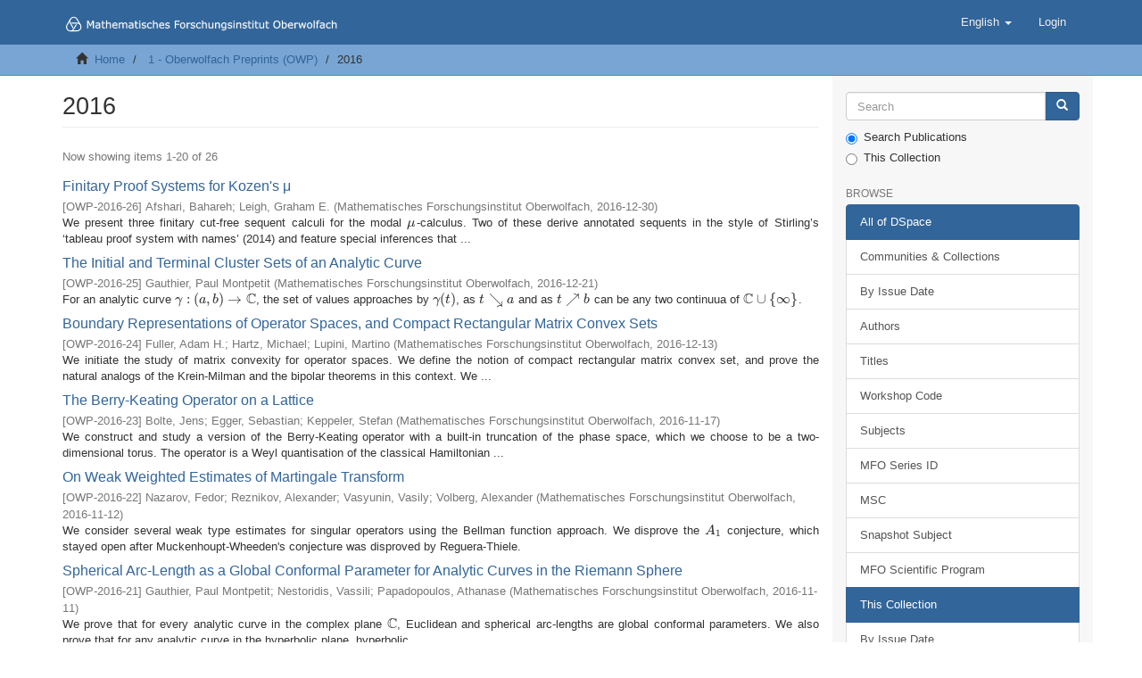

--- FILE ---
content_type: text/html;charset=utf-8
request_url: https://publications.mfo.de/handle/mfo/1348;jsessionid=013FC8E7FEB19381312A1D62ABEA2117
body_size: 9845
content:
<!DOCTYPE html>
            <!--[if lt IE 7]> <html class="no-js lt-ie9 lt-ie8 lt-ie7" lang="en"> <![endif]-->
            <!--[if IE 7]>    <html class="no-js lt-ie9 lt-ie8" lang="en"> <![endif]-->
            <!--[if IE 8]>    <html class="no-js lt-ie9" lang="en"> <![endif]-->
            <!--[if gt IE 8]><!--> <html class="no-js" lang="en"> <!--<![endif]-->
            <head><META http-equiv="Content-Type" content="text/html; charset=UTF-8">
<meta content="text/html; charset=UTF-8" http-equiv="Content-Type">
<meta content="IE=edge,chrome=1" http-equiv="X-UA-Compatible">
<meta content="width=device-width,initial-scale=1" name="viewport">
<link rel="shortcut icon" href="/themes/MFO/images/favicon.ico">
<link rel="apple-touch-icon" href="/themes/MFO/images/apple-touch-icon.png">
<meta name="Generator" content="DSpace 6.4">
<link href="/themes/MFO/styles/main.css" rel="stylesheet">
<link type="application/rss+xml" rel="alternate" href="/feed/rss_2.0/mfo/1348">
<link type="application/opensearchdescription+xml" rel="search" href="http://publications.mfo.de:80/open-search/description.xml" title="DSpace">
<script>
                //Clear default text of empty text areas on focus
                function tFocus(element)
                {
                if (element.value == ' '){element.value='';}
                }
                //Clear default text of empty text areas on submit
                function tSubmit(form)
                {
                var defaultedElements = document.getElementsByTagName("textarea");
                for (var i=0; i != defaultedElements.length; i++){
                if (defaultedElements[i].value == ' '){
                defaultedElements[i].value='';}}
                }
                //Disable pressing 'enter' key to submit a form (otherwise pressing 'enter' causes a submission to start over)
                function disableEnterKey(e)
                {
                var key;

                if(window.event)
                key = window.event.keyCode;     //Internet Explorer
                else
                key = e.which;     //Firefox and Netscape

                if(key == 13)  //if "Enter" pressed, then disable!
                return false;
                else
                return true;
                }
            </script><!--[if lt IE 9]>
                <script src="/themes/MFO/vendor/html5shiv/dist/html5shiv.js"> </script>
                <script src="/themes/MFO/vendor/respond/dest/respond.min.js"> </script>
                <![endif]--><title>2016</title>
<script type="text/x-mathjax-config">
                    MathJax.Hub.Config({
                    tex2jax: {
                    inlineMath: [['$','$'], ['\\(','\\)']],
                    ignoreClass: "detail-field-data|detailtable|exception"
                    },
                    TeX: {
                    Macros: {
                    AA: '{\\mathring A}'
                    }
                    }
                    });
                </script><script src="//cdnjs.cloudflare.com/ajax/libs/mathjax/2.7.9/MathJax.js?config=TeX-AMS-MML_HTMLorMML" type="text/javascript"> </script>
</head><body>
<header>
<div role="navigation" class="navbar navbar-default navbar-static-top">
<div class="container">
<div class="navbar-header">
<button data-toggle="offcanvas" class="navbar-toggle" type="button"><span class="sr-only">Toggle navigation</span><span class="icon-bar"></span><span class="icon-bar"></span><span class="icon-bar"></span></button><a class="navbar-brand" href="/"><img src="/themes/MFO/images/DSpace-logo-line.svg"></a>
<div class="navbar-header pull-right visible-xs hidden-sm hidden-md hidden-lg">
<ul class="nav nav-pills pull-left ">
<li class="dropdown" id="ds-language-selection-xs">
<button data-toggle="dropdown" class="dropdown-toggle navbar-toggle navbar-link" role="button" href="#" id="language-dropdown-toggle-xs"><b aria-hidden="true" class="visible-xs glyphicon glyphicon-globe"></b></button>
<ul data-no-collapse="true" aria-labelledby="language-dropdown-toggle-xs" role="menu" class="dropdown-menu pull-right">
<li role="presentation" class="disabled">
<a href="http://publications.mfo.de:80/handle/mfo/1348?locale-attribute=en">English</a>
</li>
<li role="presentation">
<a href="http://publications.mfo.de:80/handle/mfo/1348?locale-attribute=de">Deutsch</a>
</li>
</ul>
</li>
<li>
<form method="get" action="/login" style="display: inline">
<button class="navbar-toggle navbar-link"><b aria-hidden="true" class="visible-xs glyphicon glyphicon-user"></b></button>
</form>
</li>
</ul>
</div>
</div>
<div class="navbar-header pull-right hidden-xs">
<ul class="nav navbar-nav pull-left">
<li class="dropdown" id="ds-language-selection">
<a data-toggle="dropdown" class="dropdown-toggle" role="button" href="#" id="language-dropdown-toggle"><span class="hidden-xs">English&nbsp;<b class="caret"></b></span></a>
<ul data-no-collapse="true" aria-labelledby="language-dropdown-toggle" role="menu" class="dropdown-menu pull-right">
<li role="presentation" class="disabled">
<a href="?locale-attribute=en">English</a>
</li>
<li role="presentation">
<a href="?locale-attribute=de">Deutsch</a>
</li>
</ul>
</li>
</ul>
<ul class="nav navbar-nav pull-left">
<li>
<a href="/login"><span class="hidden-xs">Login</span></a>
</li>
</ul>
<button type="button" class="navbar-toggle visible-sm" data-toggle="offcanvas"><span class="sr-only">Toggle navigation</span><span class="icon-bar"></span><span class="icon-bar"></span><span class="icon-bar"></span></button>
</div>
</div>
</div>
</header>
<div class="trail-wrapper hidden-print">
<div class="container">
<div class="row">
<div class="col-xs-12">
<div class="breadcrumb dropdown visible-xs">
<a data-toggle="dropdown" class="dropdown-toggle" role="button" href="#" id="trail-dropdown-toggle">2016&nbsp;<b class="caret"></b></a>
<ul aria-labelledby="trail-dropdown-toggle" role="menu" class="dropdown-menu">
<li role="presentation">
<a role="menuitem" href="/"><i aria-hidden="true" class="glyphicon glyphicon-home"></i>&nbsp;
                        Home</a>
</li>
<li role="presentation">
<a role="menuitem" href="/handle/mfo/19">1 - Oberwolfach Preprints (OWP)</a>
</li>
<li role="presentation" class="disabled">
<a href="#" role="menuitem">2016</a>
</li>
</ul>
</div>
<ul class="breadcrumb hidden-xs">
<li>
<i aria-hidden="true" class="glyphicon glyphicon-home"></i>&nbsp;
            <a href="/">Home</a>
</li>
<li>
<a href="/handle/mfo/19">1 - Oberwolfach Preprints (OWP)</a>
</li>
<li class="active">2016</li>
</ul>
</div>
</div>
</div>
</div>
<div class="hidden" id="no-js-warning-wrapper">
<div id="no-js-warning">
<div class="notice failure">JavaScript is disabled for your browser. Some features of this site may not work without it.</div>
</div>
</div>
<div class="container" id="main-container">
<div class="row row-offcanvas row-offcanvas-right">
<div class="horizontal-slider clearfix">
<div class="col-xs-12 col-sm-12 col-md-9 main-content">
<div>
<h2 class="ds-div-head page-header first-page-header">2016</h2>
<div id="aspect_artifactbrowser_CollectionViewer_div_collection-home" class="ds-static-div primary repository collection">
<div id="aspect_artifactbrowser_CollectionViewer_div_collection-search-browse" class="ds-static-div secondary search-browse">
                    &nbsp;
                </div>
<div id="aspect_artifactbrowser_CollectionViewer_div_collection-view" class="ds-static-div secondary">
<!-- External Metadata URL: cocoon://metadata/handle/mfo/1348/mets.xml-->
<div class="detail-view">&nbsp;
            
            </div>
</div>
</div>
<h2 class="ds-div-head page-header first-page-header">2016</h2>
<div id="aspect_discovery_recentSubmissions_RecentSubmissionTransformer_div_main-recent-submissions" class="ds-static-div">
<h3 class="ds-div-head">Recently added</h3>
<div class="pagination-simple clearfix top">
<p class="pagination-info">Now showing items 1-20 of 26</p>
</div>
<ul class="ds-artifact-list list-unstyled"></ul>
<div id="aspect_discovery_recentSubmissions_RecentSubmissionTransformer_div_recent-submissions" class="ds-static-div">
<ul class="ds-artifact-list list-unstyled">
<!-- External Metadata URL: cocoon://metadata/handle/mfo/1275/mets.xml?sections=dmdSec,fileSec&fileGrpTypes=THUMBNAIL-->
<li class="ds-artifact-item odd">
<div class="artifact-description">
<h4 class="artifact-title">
<a href="/handle/mfo/1275">Finitary Proof Systems for Kozen's μ</a><span class="Z3988" title="ctx_ver=Z39.88-2004&amp;rft_val_fmt=info%3Aofi%2Ffmt%3Akev%3Amtx%3Adc&amp;rft_id=http%3A%2F%2Fpublications.mfo.de%2Fhandle%2Fmfo%2F1275&amp;rft_id=10.14760%2FOWP-2016-26&amp;rft_id=urn%3Anbn%3Ade%3A101%3A1-20170103958&amp;rft_id=165516290X&amp;rfr_id=info%3Asid%2Fdspace.org%3Arepository&amp;rft.series=OWP-2016-26">
                    ﻿ 
                </span>
</h4>
<div class="artifact-info">
<span class="mfo-series h4"><small>[<span class="mfo-series-id">OWP-2016-26</span>]</small></span> <span class="author h4"><small><span class="ds-dc_contributor_author-authority">Afshari, Bahareh</span>; <span class="ds-dc_contributor_author-authority">Leigh, Graham E.</span></small></span> <span class="publisher-date h4"><small>(<span class="publisher">Mathematisches Forschungsinstitut Oberwolfach</span>, <span class="date">2016-12-30</span>)</small></span>
</div>
<div class="artifact-abstract">We present three finitary cut-free sequent calculi for the modal $μ$-calculus. Two of these derive annotated sequents in the style of Stirling&rsquo;s &lsquo;tableau proof system with names&rsquo; (2014) and feature special inferences that ...</div>
</div>
</li>
<!-- External Metadata URL: cocoon://metadata/handle/mfo/1274/mets.xml?sections=dmdSec,fileSec&fileGrpTypes=THUMBNAIL-->
<li class="ds-artifact-item even">
<div class="artifact-description">
<h4 class="artifact-title">
<a href="/handle/mfo/1274">The Initial and Terminal Cluster Sets of an Analytic Curve</a><span class="Z3988" title="ctx_ver=Z39.88-2004&amp;rft_val_fmt=info%3Aofi%2Ffmt%3Akev%3Amtx%3Adc&amp;rft_id=http%3A%2F%2Fpublications.mfo.de%2Fhandle%2Fmfo%2F1274&amp;rft_id=10.14760%2FOWP-2016-25&amp;rft_id=urn%3Anbn%3Ade%3A101%3A1-20170103937&amp;rft_id=1655160818&amp;rfr_id=info%3Asid%2Fdspace.org%3Arepository&amp;rft.series=OWP-2016-25&amp;rft.subject=30">
                    ﻿ 
                </span>
</h4>
<div class="artifact-info">
<span class="mfo-series h4"><small>[<span class="mfo-series-id">OWP-2016-25</span>]</small></span> <span class="author h4"><small><span>Gauthier, Paul Montpetit</span></small></span> <span class="publisher-date h4"><small>(<span class="publisher">Mathematisches Forschungsinstitut Oberwolfach</span>, <span class="date">2016-12-21</span>)</small></span>
</div>
<div class="artifact-abstract">For an analytic curve $\gamma : (a,b) \to \mathbb{C}$, the set of values approaches by $\gamma(t)$, as $t ↘a$ and as $t↗b$ can be any two continuua of $\mathbb{C} \cup \{\infty\}$.</div>
</div>
</li>
<!-- External Metadata URL: cocoon://metadata/handle/mfo/1273/mets.xml?sections=dmdSec,fileSec&fileGrpTypes=THUMBNAIL-->
<li class="ds-artifact-item odd">
<div class="artifact-description">
<h4 class="artifact-title">
<a href="/handle/mfo/1273">Boundary Representations of Operator Spaces, and Compact Rectangular Matrix Convex Sets</a><span class="Z3988" title="ctx_ver=Z39.88-2004&amp;rft_val_fmt=info%3Aofi%2Ffmt%3Akev%3Amtx%3Adc&amp;rft_id=http%3A%2F%2Fpublications.mfo.de%2Fhandle%2Fmfo%2F1273&amp;rft_id=10.14760%2FOWP-2016-24&amp;rft_id=urn%3Anbn%3Ade%3A101%3A1-20170103925&amp;rft_id=1655160591&amp;rfr_id=info%3Asid%2Fdspace.org%3Arepository&amp;rft.series=OWP-2016-24&amp;rft.subject=46&amp;rft.subject=47">
                    ﻿ 
                </span>
</h4>
<div class="artifact-info">
<span class="mfo-series h4"><small>[<span class="mfo-series-id">OWP-2016-24</span>]</small></span> <span class="author h4"><small><span>Fuller, Adam H.</span>; <span>Hartz, Michael</span>; <span>Lupini, Martino</span></small></span> <span class="publisher-date h4"><small>(<span class="publisher">Mathematisches Forschungsinstitut Oberwolfach</span>, <span class="date">2016-12-13</span>)</small></span>
</div>
<div class="artifact-abstract">We initiate the study of matrix convexity for operator spaces. We define the notion of compact rectangular matrix convex set, and prove the natural analogs of the Krein-Milman and the bipolar theorems in this context. We ...</div>
</div>
</li>
<!-- External Metadata URL: cocoon://metadata/handle/mfo/1262/mets.xml?sections=dmdSec,fileSec&fileGrpTypes=THUMBNAIL-->
<li class="ds-artifact-item even">
<div class="artifact-description">
<h4 class="artifact-title">
<a href="/handle/mfo/1262">The Berry-Keating Operator on a Lattice</a><span class="Z3988" title="ctx_ver=Z39.88-2004&amp;rft_val_fmt=info%3Aofi%2Ffmt%3Akev%3Amtx%3Adc&amp;rft_id=http%3A%2F%2Fpublications.mfo.de%2Fhandle%2Fmfo%2F1262&amp;rft_id=10.14760%2FOWP-2016-23&amp;rft_id=urn%3Anbn%3Ade%3A101%3A1-201611101960&amp;rft_id=1653760427&amp;rfr_id=info%3Asid%2Fdspace.org%3Arepository&amp;rft.series=OWP-2016-23">
                    ﻿ 
                </span>
</h4>
<div class="artifact-info">
<span class="mfo-series h4"><small>[<span class="mfo-series-id">OWP-2016-23</span>]</small></span> <span class="author h4"><small><span>Bolte, Jens</span>; <span>Egger, Sebastian</span>; <span>Keppeler, Stefan</span></small></span> <span class="publisher-date h4"><small>(<span class="publisher">Mathematisches Forschungsinstitut Oberwolfach</span>, <span class="date">2016-11-17</span>)</small></span>
</div>
<div class="artifact-abstract">We construct and study a version of the Berry-Keating operator with a built-in truncation of the phase space, which we choose to be a two-dimensional torus. The operator is a Weyl quantisation of the classical Hamiltonian ...</div>
</div>
</li>
<!-- External Metadata URL: cocoon://metadata/handle/mfo/1261/mets.xml?sections=dmdSec,fileSec&fileGrpTypes=THUMBNAIL-->
<li class="ds-artifact-item odd">
<div class="artifact-description">
<h4 class="artifact-title">
<a href="/handle/mfo/1261">On Weak Weighted Estimates of Martingale Transform</a><span class="Z3988" title="ctx_ver=Z39.88-2004&amp;rft_val_fmt=info%3Aofi%2Ffmt%3Akev%3Amtx%3Adc&amp;rft_id=http%3A%2F%2Fpublications.mfo.de%2Fhandle%2Fmfo%2F1261&amp;rft_id=10.14760%2FOWP-2016-22&amp;rft_id=urn%3Anbn%3Ade%3A101%3A1-201611101950&amp;rft_id=1653760400&amp;rfr_id=info%3Asid%2Fdspace.org%3Arepository&amp;rft.series=OWP-2016-22&amp;rft.subject=42&amp;rft.subject=47">
                    ﻿ 
                </span>
</h4>
<div class="artifact-info">
<span class="mfo-series h4"><small>[<span class="mfo-series-id">OWP-2016-22</span>]</small></span> <span class="author h4"><small><span>Nazarov, Fedor</span>; <span>Reznikov, Alexander</span>; <span>Vasyunin, Vasily</span>; <span>Volberg, Alexander</span></small></span> <span class="publisher-date h4"><small>(<span class="publisher">Mathematisches Forschungsinstitut Oberwolfach</span>, <span class="date">2016-11-12</span>)</small></span>
</div>
<div class="artifact-abstract">We consider several weak type estimates for singular operators using the Bellman function approach. We disprove the $A_1$ conjecture, which stayed open after Muckenhoupt-Wheeden's conjecture was disproved by Reguera-Thiele.</div>
</div>
</li>
<!-- External Metadata URL: cocoon://metadata/handle/mfo/1260/mets.xml?sections=dmdSec,fileSec&fileGrpTypes=THUMBNAIL-->
<li class="ds-artifact-item even">
<div class="artifact-description">
<h4 class="artifact-title">
<a href="/handle/mfo/1260">Spherical Arc-Length as a Global Conformal Parameter for Analytic Curves in the Riemann Sphere</a><span class="Z3988" title="ctx_ver=Z39.88-2004&amp;rft_val_fmt=info%3Aofi%2Ffmt%3Akev%3Amtx%3Adc&amp;rft_id=http%3A%2F%2Fpublications.mfo.de%2Fhandle%2Fmfo%2F1260&amp;rft_id=10.14760%2FOWP-2016-21&amp;rft_id=urn%3Anbn%3Ade%3A101%3A1-201611101944&amp;rft_id=1653760222&amp;rfr_id=info%3Asid%2Fdspace.org%3Arepository&amp;rft.series=OWP-2016-21&amp;rft.subject=30&amp;rft.subject=32">
                    ﻿ 
                </span>
</h4>
<div class="artifact-info">
<span class="mfo-series h4"><small>[<span class="mfo-series-id">OWP-2016-21</span>]</small></span> <span class="author h4"><small><span>Gauthier, Paul Montpetit</span>; <span>Nestoridis, Vassili</span>; <span>Papadopoulos, Athanase</span></small></span> <span class="publisher-date h4"><small>(<span class="publisher">Mathematisches Forschungsinstitut Oberwolfach</span>, <span class="date">2016-11-11</span>)</small></span>
</div>
<div class="artifact-abstract">We prove that for every analytic curve in the complex plane $\mathbb{C}$, Euclidean and spherical arc-lengths are global conformal parameters. We also prove that for any analytic curve in the hyperbolic plane, hyperbolic ...</div>
</div>
</li>
<!-- External Metadata URL: cocoon://metadata/handle/mfo/1259/mets.xml?sections=dmdSec,fileSec&fileGrpTypes=THUMBNAIL-->
<li class="ds-artifact-item odd">
<div class="artifact-description">
<h4 class="artifact-title">
<a href="/handle/mfo/1259">Killing Tensors on Tori</a><span class="Z3988" title="ctx_ver=Z39.88-2004&amp;rft_val_fmt=info%3Aofi%2Ffmt%3Akev%3Amtx%3Adc&amp;rft_id=http%3A%2F%2Fpublications.mfo.de%2Fhandle%2Fmfo%2F1259&amp;rft_id=10.14760%2FOWP-2016-20&amp;rft_id=urn%3Anbn%3Ade%3A101%3A1-201611101929&amp;rft_id=1653760168&amp;rfr_id=info%3Asid%2Fdspace.org%3Arepository&amp;rft.series=OWP-2016-20&amp;rft.subject=53">
                    ﻿ 
                </span>
</h4>
<div class="artifact-info">
<span class="mfo-series h4"><small>[<span class="mfo-series-id">OWP-2016-20</span>]</small></span> <span class="author h4"><small><span>Heil, Konstantin</span>; <span>Moroianu, Andrei</span>; <span>Semmelmann, Uwe</span></small></span> <span class="publisher-date h4"><small>(<span class="publisher">Mathematisches Forschungsinstitut Oberwolfach</span>, <span class="date">2016-11-10</span>)</small></span>
</div>
<div class="artifact-abstract">We show that Killing tensors on conformally at n-dimensional tori whose conformal factor only depends on one variable, are polynomials in the metric and in the Killing vector fields. In other words, every first integral ...</div>
</div>
</li>
<!-- External Metadata URL: cocoon://metadata/handle/mfo/1257/mets.xml?sections=dmdSec,fileSec&fileGrpTypes=THUMBNAIL-->
<li class="ds-artifact-item even">
<div class="artifact-description">
<h4 class="artifact-title">
<a href="/handle/mfo/1257">Late-Time Behaviour of Israel Particles in a FLRW Spacetime with Λ&gt;0</a><span class="Z3988" title="ctx_ver=Z39.88-2004&amp;rft_val_fmt=info%3Aofi%2Ffmt%3Akev%3Amtx%3Adc&amp;rft_id=http%3A%2F%2Fpublications.mfo.de%2Fhandle%2Fmfo%2F1257&amp;rft_id=10.14760%2FOWP-2016-19&amp;rft_id=urn%3Anbn%3Ade%3A101%3A1-20161010287&amp;rft_id=1658987993&amp;rfr_id=info%3Asid%2Fdspace.org%3Arepository&amp;rft.series=OWP-2016-19">
                    ﻿ 
                </span>
</h4>
<div class="artifact-info">
<span class="mfo-series h4"><small>[<span class="mfo-series-id">OWP-2016-19</span>]</small></span> <span class="author h4"><small><span class="ds-dc_contributor_author-authority">Lee, Ho</span>; <span class="ds-dc_contributor_author-authority">Nungesser, Ernesto</span></small></span> <span class="publisher-date h4"><small>(<span class="publisher">Mathematisches Forschungsinstitut Oberwolfach</span>, <span class="date">2016-10</span>)</small></span>
</div>
<div class="artifact-abstract">In this paper we study the relativistic Boltzmann equation in a spatially flat FLRW space-time. We consider Israel particles, which are the relativistic counterpart of the Maxwellian particles, and obtain global-in-time ...</div>
</div>
</li>
<!-- External Metadata URL: cocoon://metadata/handle/mfo/1256/mets.xml?sections=dmdSec,fileSec&fileGrpTypes=THUMBNAIL-->
<li class="ds-artifact-item odd">
<div class="artifact-description">
<h4 class="artifact-title">
<a href="/handle/mfo/1256">Getzler rescaling via adiabatic deformation and a renormalized local index formula</a><span class="Z3988" title="ctx_ver=Z39.88-2004&amp;rft_val_fmt=info%3Aofi%2Ffmt%3Akev%3Amtx%3Adc&amp;rft_id=http%3A%2F%2Fpublications.mfo.de%2Fhandle%2Fmfo%2F1256&amp;rft_id=10.14760%2FOWP-2016-18&amp;rft_id=urn%3Anbn%3Ade%3A101%3A1-20161010279&amp;rft_id=1658987896&amp;rfr_id=info%3Asid%2Fdspace.org%3Arepository&amp;rft.series=OWP-2016-18&amp;rft.subject=58&amp;rft.subject=53">
                    ﻿ 
                </span>
</h4>
<div class="artifact-info">
<span class="mfo-series h4"><small>[<span class="mfo-series-id">OWP-2016-18</span>]</small></span> <span class="author h4"><small><span>Bohlen, Karsten</span>; <span>Schrohe, Elmar</span></small></span> <span class="publisher-date h4"><small>(<span class="publisher">Mathematisches Forschungsinstitut Oberwolfach</span>, <span class="date">2016-10</span>)</small></span>
</div>
<div class="artifact-abstract">We prove a local index theorem of Atiyah-Singer type for Dirac operators on manifolds with a Lie structure at infinity (Lie manifolds for short). After introducing a renormalized supertrace on Lie manifolds with spin ...</div>
</div>
</li>
<!-- External Metadata URL: cocoon://metadata/handle/mfo/1255/mets.xml?sections=dmdSec,fileSec&fileGrpTypes=THUMBNAIL-->
<li class="ds-artifact-item even">
<div class="artifact-description">
<h4 class="artifact-title">
<a href="/handle/mfo/1255">Alexander r-Tuples and Bier Complexes</a><span class="Z3988" title="ctx_ver=Z39.88-2004&amp;rft_val_fmt=info%3Aofi%2Ffmt%3Akev%3Amtx%3Adc&amp;rft_id=http%3A%2F%2Fpublications.mfo.de%2Fhandle%2Fmfo%2F1255&amp;rft_id=10.14760%2FOWP-2016-17&amp;rft_id=urn%3Anbn%3Ade%3A101%3A1-20161010260&amp;rft_id=1658987578&amp;rfr_id=info%3Asid%2Fdspace.org%3Arepository&amp;rft.series=OWP-2016-17">
                    ﻿ 
                </span>
</h4>
<div class="artifact-info">
<span class="mfo-series h4"><small>[<span class="mfo-series-id">OWP-2016-17</span>]</small></span> <span class="author h4"><small><span class="ds-dc_contributor_author-authority">Jojic, Dusko</span>; <span class="ds-dc_contributor_author-authority">Nekrasov, Ilya</span>; <span class="ds-dc_contributor_author-authority">Panina, Gaiane</span>; <span class="ds-dc_contributor_author-authority">Zivaljevic, Rade</span></small></span> <span class="publisher-date h4"><small>(<span class="publisher">Mathematisches Forschungsinstitut Oberwolfach</span>, <span class="date">2016-10</span>)</small></span>
</div>
<div class="artifact-abstract">We introduce and study Alexander $r$-Tuples $\mathcal{K} = \langle K_i \rangle ^r_{i=1}$ of simplicial complexes, as a common generalization of pairs of Alexander dual complexes (Alexander 2-tuples) and r-unavoidable ...</div>
</div>
</li>
<!-- External Metadata URL: cocoon://metadata/handle/mfo/194/mets.xml?sections=dmdSec,fileSec&fileGrpTypes=THUMBNAIL-->
<li class="ds-artifact-item odd">
<div class="artifact-description">
<h4 class="artifact-title">
<a href="/handle/mfo/194">Real group orbits on flag ind-varieties of SL (&infin;, C)</a><span class="Z3988" title="ctx_ver=Z39.88-2004&amp;rft_val_fmt=info%3Aofi%2Ffmt%3Akev%3Amtx%3Adc&amp;rft_id=http%3A%2F%2Fpublications.mfo.de%2Fhandle%2Fmfo%2F194&amp;rft_id=10.14760%2FOWP-2016-01&amp;rft_id=urn%3Anbn%3Ade%3A101%3A1-201605115556&amp;rft_id=1656554712&amp;rfr_id=info%3Asid%2Fdspace.org%3Arepository&amp;rft.series=OWP-2016-01&amp;rft.subject=14&amp;rft.subject=22">
                    ﻿ 
                </span>
</h4>
<div class="artifact-info">
<span class="mfo-series h4"><small>[<span class="mfo-series-id">OWP-2016-01</span>]</small></span> <span class="author h4"><small><span>Ignatyev, Mikhail V.</span>; <span>Penkov, Ivan</span>; <span>Wolf, Joseph A.</span></small></span> <span class="publisher-date h4"><small>(<span class="publisher">Mathematisches Forschungsinstitut Oberwolfach</span>, <span class="date">2016-05-10</span>)</small></span>
</div>
<div class="artifact-abstract">We consider the complex ind-group $G=SL (\infty, \mathbb{C})$ and its real forms $G^0=SU(\infty,\infty)$, $SU(p,\infty)$, $SL(\infty,\mathbb{R})$, $SL(\infty,\mathbb{H})$. Our main object of study are the $G^0$-orbits on ...</div>
</div>
</li>
<!-- External Metadata URL: cocoon://metadata/handle/mfo/1127/mets.xml?sections=dmdSec,fileSec&fileGrpTypes=THUMBNAIL-->
<li class="ds-artifact-item even">
<div class="artifact-description">
<h4 class="artifact-title">
<a href="/handle/mfo/1127">On Local Combinatorial Formulas for Chern Classes of Triangulated Circle Bundle</a><span class="Z3988" title="ctx_ver=Z39.88-2004&amp;rft_val_fmt=info%3Aofi%2Ffmt%3Akev%3Amtx%3Adc&amp;rft_id=http%3A%2F%2Fpublications.mfo.de%2Fhandle%2Fmfo%2F1127&amp;rft_id=10.14760%2FOWP-2016-16&amp;rft_id=urn%3Anbn%3Ade%3A101%3A1-201611101917&amp;rft_id=1653760079&amp;rfr_id=info%3Asid%2Fdspace.org%3Arepository&amp;rft.series=OWP-2016-16">
                    ﻿ 
                </span>
</h4>
<div class="artifact-info">
<span class="mfo-series h4"><small>[<span class="mfo-series-id">OWP-2016-16</span>]</small></span> <span class="author h4"><small><span class="ds-dc_contributor_author-authority">Mnev, Nikolai</span>; <span class="ds-dc_contributor_author-authority">Sharygin, Georgy</span></small></span> <span class="publisher-date h4"><small>(<span class="publisher">Mathematisches Forschungsinstitut Oberwolfach</span>, <span class="date">2016-08-17</span>)</small></span>
</div>
<div class="artifact-abstract">Principal circle bundle over a PL polyhedron can be triangulated and thus obtains combinatorics. The triangulation is assembled from triangulated circle bundles over simplices. To every triangulated circle bundle over a ...</div>
</div>
</li>
<!-- External Metadata URL: cocoon://metadata/handle/mfo/1126/mets.xml?sections=dmdSec,fileSec&fileGrpTypes=THUMBNAIL-->
<li class="ds-artifact-item odd">
<div class="artifact-description">
<h4 class="artifact-title">
<a href="/handle/mfo/1126">On the L2 Markov Inequality with Laguerre Weight</a><span class="Z3988" title="ctx_ver=Z39.88-2004&amp;rft_val_fmt=info%3Aofi%2Ffmt%3Akev%3Amtx%3Adc&amp;rft_id=http%3A%2F%2Fpublications.mfo.de%2Fhandle%2Fmfo%2F1126&amp;rft_id=10.14760%2FOWP-2016-15&amp;rft_id=urn%3Anbn%3Ade%3A101%3A1-201608151619&amp;rft_id=1658489705&amp;rfr_id=info%3Asid%2Fdspace.org%3Arepository&amp;rft.series=OWP-2016-15&amp;rft.subject=41">
                    ﻿ 
                </span>
</h4>
<div class="artifact-info">
<span class="mfo-series h4"><small>[<span class="mfo-series-id">OWP-2016-15</span>]</small></span> <span class="author h4"><small><span>Nikolov, Geno P.</span>; <span>Shadrin, Alexei</span></small></span> <span class="publisher-date h4"><small>(<span class="publisher">Mathematisches Forschungsinstitut Oberwolfach</span>, <span class="date">2016-08-17</span>)</small></span>
</div>
</div>
</li>
<!-- External Metadata URL: cocoon://metadata/handle/mfo/1124/mets.xml?sections=dmdSec,fileSec&fileGrpTypes=THUMBNAIL-->
<li class="ds-artifact-item even">
<div class="artifact-description">
<h4 class="artifact-title">
<a href="/handle/mfo/1124">Totally Acyclic Complexes</a><span class="Z3988" title="ctx_ver=Z39.88-2004&amp;rft_val_fmt=info%3Aofi%2Ffmt%3Akev%3Amtx%3Adc&amp;rft_id=http%3A%2F%2Fpublications.mfo.de%2Fhandle%2Fmfo%2F1124&amp;rft_id=10.14760%2FOWP-2016-14&amp;rft_id=urn%3Anbn%3Ade%3A101%3A1-201608151589&amp;rft_id=1658489640&amp;rfr_id=info%3Asid%2Fdspace.org%3Arepository&amp;rft.series=OWP-2016-14&amp;rft.subject=16">
                    ﻿ 
                </span>
</h4>
<div class="artifact-info">
<span class="mfo-series h4"><small>[<span class="mfo-series-id">OWP-2016-14</span>]</small></span> <span class="author h4"><small><span>Estrada, Sergio</span>; <span>Fu, Xianhui</span>; <span>Iacob, Alina</span></small></span> <span class="publisher-date h4"><small>(<span class="publisher">Mathematisches Forschungsinstitut Oberwolfach</span>, <span class="date">2016-08-17</span>)</small></span>
</div>
<div class="artifact-abstract">We prove first (Proposition 3) that, over any ring $R$, an acyclic complex of projective modules is totally acyclic if and only if the cycles of every acyclic complex of Gorenstein projective modules are Gorenstein projective. ...</div>
</div>
</li>
<!-- External Metadata URL: cocoon://metadata/handle/mfo/1123/mets.xml?sections=dmdSec,fileSec&fileGrpTypes=THUMBNAIL-->
<li class="ds-artifact-item odd">
<div class="artifact-description">
<h4 class="artifact-title">
<a href="/handle/mfo/1123">Analytic Structure in Fibers</a><span class="Z3988" title="ctx_ver=Z39.88-2004&amp;rft_val_fmt=info%3Aofi%2Ffmt%3Akev%3Amtx%3Adc&amp;rft_id=http%3A%2F%2Fpublications.mfo.de%2Fhandle%2Fmfo%2F1123&amp;rft_id=10.14760%2FOWP-2016-13&amp;rft_id=urn%3Anbn%3Ade%3A101%3A1-201608151563&amp;rft_id=1658489527&amp;rfr_id=info%3Asid%2Fdspace.org%3Arepository&amp;rft.series=OWP-2016-13&amp;rft.subject=46">
                    ﻿ 
                </span>
</h4>
<div class="artifact-info">
<span class="mfo-series h4"><small>[<span class="mfo-series-id">OWP-2016-13</span>]</small></span> <span class="author h4"><small><span>Aron, Richard M.</span>; <span>Falc&oacute;, Javier</span>; <span>Garc&iacute;a, Domingo</span>; <span>Maestre, Manuel</span></small></span> <span class="publisher-date h4"><small>(<span class="publisher">Mathematisches Forschungsinstitut Oberwolfach</span>, <span class="date">2016-08-17</span>)</small></span>
</div>
<div class="artifact-abstract">Let $B_X$ be the open unit ball of a complex Banach space $X$, and let $\mathcal{H}^\infty(B_X)$ and $\mathcal{A}_u(B_X)$ be, respectively, the algebra of bounded holomorphic functions on $B_X$ and the subalgebra of uniformly ...</div>
</div>
</li>
<!-- External Metadata URL: cocoon://metadata/handle/mfo/1122/mets.xml?sections=dmdSec,fileSec&fileGrpTypes=THUMBNAIL-->
<li class="ds-artifact-item even">
<div class="artifact-description">
<h4 class="artifact-title">
<a href="/handle/mfo/1122">Dirichlet Approximation and Universal Dirichlet</a><span class="Z3988" title="ctx_ver=Z39.88-2004&amp;rft_val_fmt=info%3Aofi%2Ffmt%3Akev%3Amtx%3Adc&amp;rft_id=http%3A%2F%2Fpublications.mfo.de%2Fhandle%2Fmfo%2F1122&amp;rft_id=10.14760%2FOWP-2016-12&amp;rft_id=urn%3Anbn%3Ade%3A101%3A1-201608151542&amp;rft_id=1658375467&amp;rfr_id=info%3Asid%2Fdspace.org%3Arepository&amp;rft.series=OWP-2016-12&amp;rft.subject=30&amp;rft.subject=46">
                    ﻿ 
                </span>
</h4>
<div class="artifact-info">
<span class="mfo-series h4"><small>[<span class="mfo-series-id">OWP-2016-12</span>]</small></span> <span class="author h4"><small><span>Aron, Richard M.</span>; <span>Bayart, Fr&eacute;d&eacute;ric</span>; <span>Gauthier, Paul Montpetit</span>; <span>Maestre, Manuel</span>; <span>Nestoridis, Vassili</span></small></span> <span class="publisher-date h4"><small>(<span class="publisher">Mathematisches Forschungsinstitut Oberwolfach</span>, <span class="date">2016-08-16</span>)</small></span>
</div>
<div class="artifact-abstract">We characterize the uniform limits of Dirichlet polynomials on a right half plane. We extend the approximation theorems of Runge, Mergelyan  and Vitushkin to the Dirichlet setting with respect to the Euclidean distance and ...</div>
</div>
</li>
<!-- External Metadata URL: cocoon://metadata/handle/mfo/1121/mets.xml?sections=dmdSec,fileSec&fileGrpTypes=THUMBNAIL-->
<li class="ds-artifact-item odd">
<div class="artifact-description">
<h4 class="artifact-title">
<a href="/handle/mfo/1121">Plethystic Vertex Operators and Boson-Fermion Correspondences</a><span class="Z3988" title="ctx_ver=Z39.88-2004&amp;rft_val_fmt=info%3Aofi%2Ffmt%3Akev%3Amtx%3Adc&amp;rft_id=http%3A%2F%2Fpublications.mfo.de%2Fhandle%2Fmfo%2F1121&amp;rft_id=10.14760%2FOWP-2016-11&amp;rft_id=urn%3Anbn%3Ade%3A101%3A1-201606161412&amp;rft_id=1657178218&amp;rfr_id=info%3Asid%2Fdspace.org%3Arepository&amp;rft.series=OWP-2016-11">
                    ﻿ 
                </span>
</h4>
<div class="artifact-info">
<span class="mfo-series h4"><small>[<span class="mfo-series-id">OWP-2016-11</span>]</small></span> <span class="author h4"><small><span class="ds-dc_contributor_author-authority">Fauser, Bertfried</span>; <span class="ds-dc_contributor_author-authority">Jarvis, Peter D.</span>; <span class="ds-dc_contributor_author-authority">King, Ronald C.</span></small></span> <span class="publisher-date h4"><small>(<span class="publisher">Mathematisches Forschungsinstitut Oberwolfach</span>, <span class="date">2016-06-17</span>)</small></span>
</div>
<div class="artifact-abstract">We study the algebraic properties of plethystic vertex operators, introduced in J. Phys. A: Math. Theor. 43 405202 (2010), underlying the structure of symmetric functions associated with certain generalized universal ...</div>
</div>
</li>
<!-- External Metadata URL: cocoon://metadata/handle/mfo/1120/mets.xml?sections=dmdSec,fileSec&fileGrpTypes=THUMBNAIL-->
<li class="ds-artifact-item even">
<div class="artifact-description">
<h4 class="artifact-title">
<a href="/handle/mfo/1120">Legendrian Lens Space Surgeries</a><span class="Z3988" title="ctx_ver=Z39.88-2004&amp;rft_val_fmt=info%3Aofi%2Ffmt%3Akev%3Amtx%3Adc&amp;rft_id=http%3A%2F%2Fpublications.mfo.de%2Fhandle%2Fmfo%2F1120&amp;rft_id=10.14760%2FOWP-2016-10&amp;rft_id=urn%3Anbn%3Ade%3A101%3A1-201606161404&amp;rft_id=1657178145&amp;rfr_id=info%3Asid%2Fdspace.org%3Arepository&amp;rft.series=OWP-2016-10&amp;rft.subject=53&amp;rft.subject=57">
                    ﻿ 
                </span>
</h4>
<div class="artifact-info">
<span class="mfo-series h4"><small>[<span class="mfo-series-id">OWP-2016-10</span>]</small></span> <span class="author h4"><small><span>Geiges, Hansj&ouml;rg</span>; <span>Onaran, Sinem</span></small></span> <span class="publisher-date h4"><small>(<span class="publisher">Mathematisches Forschungsinstitut Oberwolfach</span>, <span class="date">2016-06-17</span>)</small></span>
</div>
<div class="artifact-abstract">We show that every tight contact structure on any of the lens spaces $L(ns^2 - s + 1,s^2)$ with $n\geq 2, s \geq 1$, can be obtained by a single Legendrian surgery along a suitable Legendrian realisation of the negative ...</div>
</div>
</li>
<!-- External Metadata URL: cocoon://metadata/handle/mfo/1119/mets.xml?sections=dmdSec,fileSec&fileGrpTypes=THUMBNAIL-->
<li class="ds-artifact-item odd">
<div class="artifact-description">
<h4 class="artifact-title">
<a href="/handle/mfo/1119">Tensor Representations of q(&infin;)</a><span class="Z3988" title="ctx_ver=Z39.88-2004&amp;rft_val_fmt=info%3Aofi%2Ffmt%3Akev%3Amtx%3Adc&amp;rft_id=http%3A%2F%2Fpublications.mfo.de%2Fhandle%2Fmfo%2F1119&amp;rft_id=10.14760%2FOWP-2016-09&amp;rft_id=urn%3Anbn%3Ade%3A101%3A1-201606161386&amp;rft_id=1657178129&amp;rfr_id=info%3Asid%2Fdspace.org%3Arepository&amp;rft.series=OWP-2016-09&amp;rft.subject=17&amp;rft.subject=16">
                    ﻿ 
                </span>
</h4>
<div class="artifact-info">
<span class="mfo-series h4"><small>[<span class="mfo-series-id">OWP-2016-09</span>]</small></span> <span class="author h4"><small><span>Grantcharov, Dimitar</span>; <span>Serganova, Vera</span></small></span> <span class="publisher-date h4"><small>(<span class="publisher">Mathematisches Forschungsinstitut Oberwolfach</span>, <span class="date">2016-06-17</span>)</small></span>
</div>
<div class="artifact-abstract">We introduce a symmetric monoidal category of modules over the direct limit queer superalgebra $\mathfrak{q}(\infty)$. The category can be defined in two equivalent ways with the aid of the large annihilator condition. ...</div>
</div>
</li>
<!-- External Metadata URL: cocoon://metadata/handle/mfo/1117/mets.xml?sections=dmdSec,fileSec&fileGrpTypes=THUMBNAIL-->
<li class="ds-artifact-item even">
<div class="artifact-description">
<h4 class="artifact-title">
<a href="/handle/mfo/1117">Generalized Entropy Method for the Renewal Equation with Measure Data</a><span class="Z3988" title="ctx_ver=Z39.88-2004&amp;rft_val_fmt=info%3Aofi%2Ffmt%3Akev%3Amtx%3Adc&amp;rft_id=http%3A%2F%2Fpublications.mfo.de%2Fhandle%2Fmfo%2F1117&amp;rft_id=10.14760%2FOWP-2016-07&amp;rft_id=urn%3Anbn%3Ade%3A101%3A1-201606161367&amp;rft_id=1657178064&amp;rfr_id=info%3Asid%2Fdspace.org%3Arepository&amp;rft.series=OWP-2016-07">
                    ﻿ 
                </span>
</h4>
<div class="artifact-info">
<span class="mfo-series h4"><small>[<span class="mfo-series-id">OWP-2016-07</span>]</small></span> <span class="author h4"><small><span class="ds-dc_contributor_author-authority">Gwiazda, Piotr</span>; <span class="ds-dc_contributor_author-authority">Wiedemann, Emil</span></small></span> <span class="publisher-date h4"><small>(<span class="publisher">Mathematisches Forschungsinstitut Oberwolfach</span>, <span class="date">2016-06-17</span>)</small></span>
</div>
<div class="artifact-abstract">We study the long-time asymptotics for the so-called McKendrick-Von Foerster or renewal equation, a simple model frequently considered in structured population dynamics. In contrast to previous works, we can admit a bounded ...</div>
</div>
</li>
</ul>
</div>
<div class="pagination-simple clearfix bottom">
<ul class="pagination">
<li class="previous disabled">
<a class="previous-page-link" href=""><span class="glyphicon glyphicon-arrow-left"></span></a>
</li>
<li class="next pull-right">
<a class="next-page-link" href="/handle/mfo/1348?offset=20"><span class="glyphicon glyphicon-arrow-right"></span></a>
</li>
</ul>
</div>
<ul class="ds-artifact-list list-unstyled"></ul>
</div>
</div>
<div class="visible-xs visible-sm">
<footer>
<div class="row">
<hr>
<div class="col-xs-7 col-sm-8">
<div>
<a target="_blank" href="http://www.mfo.de/">Mathematisches Forschungsinstitut Oberwolfach</a> copyright&nbsp;&copy;&nbsp;2017-2024&nbsp;
                    </div>
<div class="hidden-print">
<a href="mailto:library@mfo.de?subject=Oberwolfach Publications Request">Contact Us</a> | <a href="/page/legal-notice">Legal Notice</a> | <a href="/page/data-protection-statement">Data Protection Statement</a>
</div>
</div>
<div class="col-xs-5 col-sm-4 hidden-print">
<div class="pull-right">
<a href="https://www.leibniz-gemeinschaft.de" target="_blank" title="Leibniz Gemeinschaft"><img src="/themes/MFO//images/WGL-Logo-member.png" alt="Leibniz Gemeinschaft"></a>
</div>
</div>
</div>
<a class="hidden" href="/htmlmap">&nbsp;</a>
<p>&nbsp;</p>
</footer>
</div>
</div>
<div role="navigation" id="sidebar" class="col-xs-6 col-sm-3 sidebar-offcanvas">
<div class="word-break hidden-print" id="ds-options">
<div class="ds-option-set" id="ds-search-option">
<form method="post" class="" id="ds-search-form" action="/discover">
<fieldset>
<div class="input-group">
<input placeholder="Search" type="text" class="ds-text-field form-control" name="query"><span class="input-group-btn"><button title="Go" class="ds-button-field btn btn-primary"><span aria-hidden="true" class="glyphicon glyphicon-search"></span></button></span>
</div>
<div class="radio">
<label><input checked value="" name="scope" type="radio" id="ds-search-form-scope-all">Search Publications</label>
</div>
<div class="radio">
<label><input name="scope" type="radio" id="ds-search-form-scope-container" value="mfo/1348">This Collection</label>
</div>
</fieldset>
</form>
</div>
<h2 class="ds-option-set-head  h6">Browse</h2>
<div id="aspect_viewArtifacts_Navigation_list_browse" class="list-group">
<a class="list-group-item active"><span class="h5 list-group-item-heading  h5">All of DSpace</span></a><a href="/community-list" class="list-group-item ds-option">Communities &amp; Collections</a><a href="/browse?type=dateissued" class="list-group-item ds-option">By Issue Date</a><a href="/browse?type=author" class="list-group-item ds-option">Authors</a><a href="/browse?type=title" class="list-group-item ds-option">Titles</a><a href="/browse?type=workshopCode" class="list-group-item ds-option">Workshop Code</a><a href="/browse?type=subject" class="list-group-item ds-option">Subjects</a><a href="/browse?type=mfoseriesid" class="list-group-item ds-option">MFO Series ID</a><a href="/browse?type=msc" class="list-group-item ds-option">MSC</a><a href="/browse?type=snapshotsubject" class="list-group-item ds-option">Snapshot Subject</a><a href="/browse?type=scientificprogram" class="list-group-item ds-option">MFO Scientific Program</a><a class="list-group-item active"><span class="h5 list-group-item-heading  h5">This Collection</span></a><a href="/handle/mfo/1348/browse?type=dateissued" class="list-group-item ds-option">By Issue Date</a><a href="/handle/mfo/1348/browse?type=author" class="list-group-item ds-option">Authors</a><a href="/handle/mfo/1348/browse?type=title" class="list-group-item ds-option">Titles</a><a href="/handle/mfo/1348/browse?type=workshopCode" class="list-group-item ds-option">Workshop Code</a><a href="/handle/mfo/1348/browse?type=subject" class="list-group-item ds-option">Subjects</a><a href="/handle/mfo/1348/browse?type=mfoseriesid" class="list-group-item ds-option">MFO Series ID</a><a href="/handle/mfo/1348/browse?type=msc" class="list-group-item ds-option">MSC</a><a href="/handle/mfo/1348/browse?type=snapshotsubject" class="list-group-item ds-option">Snapshot Subject</a><a href="/handle/mfo/1348/browse?type=scientificprogram" class="list-group-item ds-option">MFO Scientific Program</a>
</div>
<h2 class="ds-option-set-head  h6">My Account</h2>
<div id="aspect_viewArtifacts_Navigation_list_account" class="list-group">
<a href="/login" class="list-group-item ds-option">Login</a>
</div>
<div id="aspect_viewArtifacts_Navigation_list_context" class="list-group"></div>
<div id="aspect_viewArtifacts_Navigation_list_administrative" class="list-group"></div>
<h2 class="ds-option-set-head  h6">Discover</h2>
<div id="aspect_discovery_Navigation_list_discovery" class="list-group">
<a class="list-group-item active"><span class="h5 list-group-item-heading  h5">Date Issued</span></a><a href="/handle/mfo/1348/discover?filtertype=dateIssued&filter_relational_operator=equals&filter=2016" class="list-group-item ds-option">2016 (26)</a>
</div>
<div>
<h2 class="ds-option-set-head h6">RSS Feeds</h2>
<div class="ds-option-set list-group" id="ds-feed-option">
<a class="list-group-item" href="/feed/rss_2.0/mfo/1348"><img alt="feed" class="btn-xs" src="/static/icons/feed.png">RSS 2.0</a>
</div>
</div>
</div>
</div>
</div>
</div>
<div class="hidden-xs hidden-sm">
<footer>
<div class="row">
<hr>
<div class="col-xs-7 col-sm-8">
<div>
<a target="_blank" href="http://www.mfo.de/">Mathematisches Forschungsinstitut Oberwolfach</a> copyright&nbsp;&copy;&nbsp;2017-2024&nbsp;
                    </div>
<div class="hidden-print">
<a href="mailto:library@mfo.de?subject=Oberwolfach Publications Request">Contact Us</a> | <a href="/page/legal-notice">Legal Notice</a> | <a href="/page/data-protection-statement">Data Protection Statement</a>
</div>
</div>
<div class="col-xs-5 col-sm-4 hidden-print">
<div class="pull-right">
<a href="https://www.leibniz-gemeinschaft.de" target="_blank" title="Leibniz Gemeinschaft"><img src="/themes/MFO//images/WGL-Logo-member.png" alt="Leibniz Gemeinschaft"></a>
</div>
</div>
</div>
<a class="hidden" href="/htmlmap">&nbsp;</a>
<p>&nbsp;</p>
</footer>
</div>
</div>
<script type="text/javascript">
                         if(typeof window.publication === 'undefined'){
                            window.publication={};
                          };
                        window.publication.contextPath= '';window.publication.themePath= '/themes/MFO/';</script><script>if(!window.DSpace){window.DSpace={};}window.DSpace.context_path='';window.DSpace.theme_path='/themes/MFO/';</script><script src="/themes/MFO/scripts/theme.js"> </script><script>
		var _paq = _paq || [];
		/* tracker methods like "setCustomDimension" should be called before "trackPageView" */
		_paq.push(["setDomains", ["*.publications.mfo.de"]]);
        if (!window.location.pathname.match("/oai"))
        {
        _paq.push(['trackPageView']);
        }
		_paq.push(['enableLinkTracking']);
		(function() {
		    var u="//stat.mfo.de/";
		    _paq.push(['setTrackerUrl', u+'matomo.php']);
		    _paq.push(['setSiteId', '8']);
		    var d=document, g=d.createElement('script'), s=d.getElementsByTagName('script')[0];
		    g.type='text/javascript'; g.async=true; g.defer=true; g.src=u+'matomo.js'; s.parentNode.insertBefore(g,s);
		})();
           </script>
</body></html>
